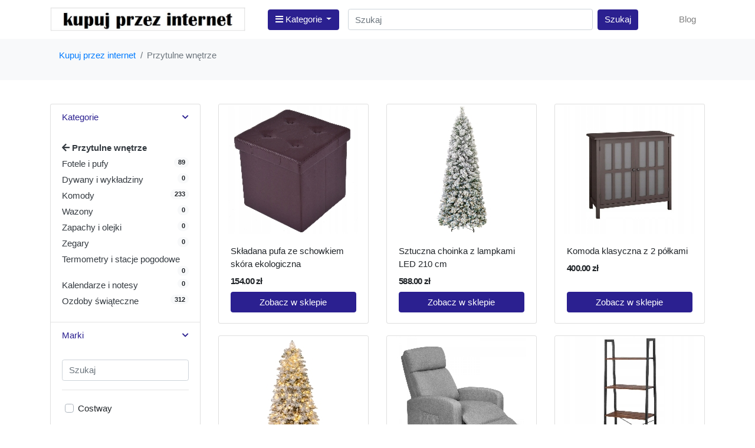

--- FILE ---
content_type: text/html; charset=utf-8
request_url: https://kupujprzezinternet.webesklep.pl/przytulne-wnetrze?c=j1_100
body_size: 10885
content:

<!DOCTYPE html>
<html lang="en">
<head>
    <meta charset="utf-8">
    <meta name="viewport" content="width=device-width, initial-scale=1, shrink-to-fit=no">
    <meta name="description" content="">
    <meta name="author" content="">
    <title>
        Categories - Kupuj przez internet
    </title>
    <script src="https://code.jquery.com/jquery-3.6.0.min.js" integrity="sha256-/xUj+3OJU5yExlq6GSYGSHk7tPXikynS7ogEvDej/m4=" crossorigin="anonymous"></script>
    <script src="https://cdn.jsdelivr.net/npm/bootstrap@4.6.0/dist/js/bootstrap.bundle.min.js" integrity="sha384-Piv4xVNRyMGpqkS2by6br4gNJ7DXjqk09RmUpJ8jgGtD7zP9yug3goQfGII0yAns" crossorigin="anonymous"></script>
    <link rel="stylesheet" href="https://cdn.jsdelivr.net/npm/bootstrap@4.6.0/dist/css/bootstrap.min.css" integrity="sha384-B0vP5xmATw1+K9KRQjQERJvTumQW0nPEzvF6L/Z6nronJ3oUOFUFpCjEUQouq2+l" crossorigin="anonymous">
    <link rel="stylesheet" href="https://cdnjs.cloudflare.com/ajax/libs/font-awesome/5.15.2/css/all.min.css" integrity="sha512-HK5fgLBL+xu6dm/Ii3z4xhlSUyZgTT9tuc/hSrtw6uzJOvgRr2a9jyxxT1ely+B+xFAmJKVSTbpM/CuL7qxO8w==" crossorigin="anonymous" />

    <link href="/css/ui.css" rel="stylesheet" type="text/css" />
    <link href="/css/responsive.css" rel="stylesheet" media="only screen and (max-width: 1200px)" />


    <!-- Google tag (gtag.js) -->
    <script async src="https://www.googletagmanager.com/gtag/js?id=G-KLT8WLE56T"></script>
    <script>
        window.dataLayer = window.dataLayer || [];
        function gtag() { dataLayer.push(arguments); }
        gtag('js', new Date());

        gtag('config', 'G-KLT8WLE56T');
    </script>


</head>
<body>
    <style type="text/css">
        .section-content {
            min-height: 82vh;
        }
    </style>
        <style>

            /* ==================== Navbar ======================= */
            .navbar {
                background-color: ;
            }

            .navbar-light .navbar-nav .nav-link {
                color: ;
            }

            /* ==================== Footer ======================= */
            footer {
                background-color: ;
                color: ;
            }

            /* ==================== Breadcrumb ======================= */
            .section-pagetop {
                background-color: ;
            }

            .breadcrumb-item.active, .title-page {
                color: ;
            }

            /* ==================== Background ======================= */
            body {
                background-color: ;
            }

            /* ==================== Button ======================= */
            .btn-primary, .btn-primary:hover, .btn-primary:active, .btn-primary:visited, .btn-primary:focus, .btn-primary:active:focus {
                background-color: #2B2090 !important;
                border-color: #2B2090 !important;
            }

            .custom-checkbox .custom-control-input:checked ~ .custom-control-label::before, .custom-checkbox:focus {
                background-color: #2B2090 !important;
            }

            .breadcrumb-item-link {
                color: #2B2090 !important;
            }

            .page-item.active .page-link {
                background-color: #2B2090 !important;
                border-color: #2B2090 !important;
            }

            .title-filter {
                color: #2B2090;
            }

            .icon-control {
                color: #2B2090;
            }

            .custom-control-input {
                background-color: #2B2090 !important;
            }

        </style>
    <style>
        /* ==================== Scrollbar ======================= */
        /* width */
        ::-webkit-scrollbar {
            width: 10px;
        }

        /* Track */
        ::-webkit-scrollbar-track {
            background: #f8f9fa;
        }

        /* Handle */
        ::-webkit-scrollbar-thumb {
            background: #888;
        }

            /* Handle on hover */
            ::-webkit-scrollbar-thumb:hover {
                background: #555;
            }
    </style>

    <header class="section-header">
        <nav class="navbar navbar-main navbar-expand-lg navbar-light">
            <div class="container">
                    <a class="navbar-brand" href="/"><img src="https://image.weben1.com/webeshop/7e4eb541-9ffa-4e5a-bc0d-4d7f1006ebb5" class="logo"></a>
                <button class="navbar-toggler" type="button" data-toggle="collapse" data-target="#main_nav4" aria-controls="main_nav4" aria-expanded="false" aria-label="Toggle navigation">
                    <span class="navbar-toggler-icon"></span>
                </button>
                <div class="col-lg col-sm col-md col-6 flex-grow-0">
                    <div class="category-wrap dropdown d-inline-block float-right">
                        <button type="button" class="btn btn-primary dropdown-toggle" data-toggle="dropdown">
                            <i class="fa fa-bars"></i> Kategorie
                        </button>
                        <div class="dropdown-menu">
                                    <a class="dropdown-item" href="/kupuj-przez-internet?c=j1_1">Kupuj przez internet </a>
                                    <a class="dropdown-item" href="/woda-i-zdrowe-soki?c=j1_8">Woda i zdrowe soki </a>
                                    <a class="dropdown-item" href="/kawa-i-herbata?c=j1_51">Kawa i herbata </a>
                                    <a class="dropdown-item" href="/kuchnia-i-sniadania?c=j1_119">Kuchnia i &#x15B;niadania </a>
                                    <a class="dropdown-item" href="/kanapa-i-sypialnia?c=j1_126">Kanapa i sypialnia </a>
                                    <a class="dropdown-item" href="/przytulne-wnetrze?c=j1_100">Przytulne wn&#x119;trze </a>
                                    <a class="dropdown-item" href="/oswietlenie?c=j1_85">O&#x15B;wietlenie </a>
                                    <a class="dropdown-item" href="/ogrzewanie-i-wentylacja?c=j1_15">Ogrzewanie i wentylacja </a>
                                    <a class="dropdown-item" href="/agregaty-pradotworcze?c=j1_6">Agregaty pr&#x105;dotw&#xF3;rcze </a>
                                    <a class="dropdown-item" href="/czyste-powietrze?c=j1_24">Czyste powietrze </a>
                                    <a class="dropdown-item" href="/balkon-taras-i-ogrod?c=j1_7">Balkon, taras i ogr&#xF3;d </a>
                                    <a class="dropdown-item" href="/po-godzinach-wino-i-inne?c=j1_48">Po godzinach: wino i inne </a>
                                    <a class="dropdown-item" href="/dla-kota-i-psa?c=j1_12">Dla kota i psa </a>
                                    <a class="dropdown-item" href="/gry-i-zabawki-dla-dzieci?c=j1_73">Gry i zabawki dla dzieci </a>
                                    <a class="dropdown-item" href="/treningi-w-domu?c=j1_9">Treningi w domu </a>
                                    <a class="dropdown-item" href="/wychodze-z-domu?c=j1_38">Wychodz&#x119; z domu </a>
                                    <a class="dropdown-item" href="/rowery-i-hulajnogi?c=j1_33">Rowery i hulajnogi </a>
                                    <a class="dropdown-item" href="/na-desce-i-rolkach?c=j1_62">Na desce i rolkach </a>
                                    <a class="dropdown-item" href="/czapki-z-daszkiem?c=j1_4">Czapki z daszkiem </a>
                                    <a class="dropdown-item" href="/czapki-na-zime?c=j1_81">Czapki na zim&#x119; </a>
                        </div>
                    </div>  <!-- category-wrap.// -->
                </div> <!-- col.// -->
                <div class="collapse navbar-collapse" id="main_nav4">
                    <form class="form-inline flex-grow-1 mr-auto my-2 my-lg-0">
                        <input class="form-control w-75 mr-sm-2" type="search" placeholder="Szukaj" name="text">
                        <button class="btn btn-primary my-2 my-sm-0" type="submit">Szukaj</button>
                    </form>

                    <ul class="navbar-nav mt-2 mt-lg-0">

                        <li class="nav-item mr-2">
                            <a class="nav-link" href="/blog">Blog</a>
                        </li>
                    </ul>
                </div>
            </div>
        </nav>
    </header><!-- section-header.// -->
    <!-- ========================= SECTION CONTENT ========================= -->
    
<!-- ========================= SECTION PAGETOP ========================= -->
<section class="section-pagetop bg" style="padding:5px 0 5px 0;">
    <div class="container">
        <nav>
            <ol class="breadcrumb text-white" style="background-color:transparent">
                            <li class="breadcrumb-item breadcrumb-item-link"><a href="?c=j1_1&page=0">Kupuj przez internet</a></li>
                            <li class="breadcrumb-item active" aria-current="page">Przytulne wn&#x119;trze</li>
            </ol>
        </nav>
    </div> <!-- container //  -->
</section>
<!-- ========================= SECTION INTRO END// ========================= -->
<!-- ========================= SECTION CONTENT ========================= -->
<section class="section-content padding-y">
    <div class="container">

        <div class="row">
            <aside class="col-md-3">

                <div class="card">
                    <article class="filter-group">
                        <header class="card-header" style="background-color:transparent">
                            <a href="#" data-toggle="collapse" data-target="#collapse_1" aria-expanded="true" class="">
                                <i class="icon-control fa fa-chevron-down"></i>
                                <h6 class="title title-filter">Kategorie</h6>
                            </a>
                        </header>
                        <div class="filter-content collapse show" id="collapse_1">
                            <div class="card-body">
                                <ul class="list-menu">
                                                    <li>
                                                                <a href="?c=j1_1">
                                                                    <i class="fas fa-arrow-left"></i>
                                                                    <b>Przytulne wn&#x119;trze</b>
                                                                </a>
                                                    </li>
                                                    <li>
                                                            <a href="/fotele-i-pufy?c=j1_101">
                                                                Fotele i pufy
                                                                    <span class="badge badge-pill badge-light float-right">89</span>
                                                            </a>
                                                    </li>
                                                    <li>
                                                            <a href="/dywany-i-wykladziny?c=j1_103">
                                                                Dywany i wyk&#x142;adziny
                                                                    <span class="badge badge-pill badge-light float-right">0</span>
                                                            </a>
                                                    </li>
                                                    <li>
                                                            <a href="/komody?c=j1_105">
                                                                Komody
                                                                    <span class="badge badge-pill badge-light float-right">233</span>
                                                            </a>
                                                    </li>
                                                    <li>
                                                            <a href="/wazony?c=j1_107">
                                                                Wazony
                                                                    <span class="badge badge-pill badge-light float-right">0</span>
                                                            </a>
                                                    </li>
                                                    <li>
                                                            <a href="/zapachy-i-olejki?c=j1_111">
                                                                Zapachy i olejki
                                                                    <span class="badge badge-pill badge-light float-right">0</span>
                                                            </a>
                                                    </li>
                                                    <li>
                                                            <a href="/zegary?c=j1_113">
                                                                Zegary
                                                                    <span class="badge badge-pill badge-light float-right">0</span>
                                                            </a>
                                                    </li>
                                                    <li>
                                                            <a href="/termometry-i-stacje-pogodowe?c=j1_115">
                                                                Termometry i stacje pogodowe
                                                                    <span class="badge badge-pill badge-light float-right">0</span>
                                                            </a>
                                                    </li>
                                                    <li>
                                                            <a href="/kalendarze-i-notesy?c=j1_117">
                                                                Kalendarze i notesy
                                                                    <span class="badge badge-pill badge-light float-right">0</span>
                                                            </a>
                                                    </li>
                                                    <li>
                                                            <a href="/ozdoby-swiateczne?c=j1_10">
                                                                Ozdoby &#x15B;wi&#x105;teczne
                                                                    <span class="badge badge-pill badge-light float-right">312</span>
                                                            </a>
                                                    </li>
                                    </ul>
                                </div> <!-- card-body.// -->
                            </div>

                        </article>
                        <!-- ============================ FILTERS .// ================================= -->
                        <form method="post">
                            <!-- ============================ BRANDS .// ================================= -->
                            <article class="filter-group">
                                <header class="card-header" style="background-color:transparent">
                                    <a href="#" data-toggle="collapse" data-target="#collapse_2" aria-expanded="true" class="">
                                        <i class="icon-control fa fa-chevron-down"></i>
                                        <h6 class="title title-filter">Marki </h6>
                                    </a>
                                </header>


                                <div class="filter-content collapse show" id="collapse_2" style="overflow: hidden;">
                                    <div class="card-body" id="brand_lab">
                                        <input type="text" class="fuzzy-search form-control" placeholder="Szukaj" />
                                        <hr />
                                        <ul class="list" style="
                                         max-height: 300px;
                                         overflow-y: scroll;
                                         padding-right: 17px;
                                         box-sizing: content-box;
                                         list-style: none;
                                         margin: 0;
                                         padding: 5px;
">
                                                                <li>
                                                                    <label class="custom-control custom-checkbox">

                                                                        <input type="checkbox" class="custom-control-input" id="costway" name="brand_value" value="costway" onclick="SelectBrand('costway');">
                                                                        <div class="custom-control-label">
                                                                            <p class="brand-name">Costway</p>
                                                                        </div>

                                                                    </label>
                                                                </li>
                                            </ul>
                                        </div> <!-- card-body.// -->
                                    </div>
                                </article> <!-- filter-group .// -->
                                <!-- ============================ BRANDS .// ================================= -->
                                <!-- ============================ PRICE .// ================================= -->
                                <article class="filter-group">
                                    <header class="card-header" style="background-color:transparent">
                                        <a href="#" data-toggle="collapse" data-target="#collapse_3" aria-expanded="true" class="">
                                            <i class="icon-control fa fa-chevron-down"></i>
                                            <h6 class="title title-filter">Przedział cenowy</h6>
                                        </a>
                                    </header>
                                    <div class="filter-content collapse show" id="collapse_3" style="">
                                        <div class="card-body">
                                            <div class="form-row">
                                                <div class="form-group mb-3 col-md-6">
                                                    <label>od:</label>
                                                    <input class="form-control" placeholder="0" type="number" id="PriceMin" name="PriceMin" value="0"><input name="__Invariant" type="hidden" value="PriceMin" />
                                                </div>
                                                <div class="form-group mb-3 text-right col-md-6">
                                                    <label>do:</label>
                                                    <input class="form-control" placeholder="1000" type="number" id="PriceMax" name="PriceMax" value="0"><input name="__Invariant" type="hidden" value="PriceMax" />
                                                </div>
                                            </div> <!-- form-row.// -->
                                            <input type="hidden" id="brand" name="brand" />
                                            <input type="hidden" name="page" value="1" />
                                            <button type="submit" class="btn btn-block btn-primary">Pokaż wyniki</button>
                                        </div><!-- card-body.// -->
                                    </div>
                                </article> <!-- filter-group .// -->
                                <!-- ============================ PRICE END// ================================= -->
                            <input name="__RequestVerificationToken" type="hidden" value="CfDJ8IubdKBAQlBBkAoNj-Bz88fRhuiJ2Q-8UFSeVJqLgGy6TnBmUc3Hc41NBqq8WZCAeV6N6k7lf2Sfz9IZ4d8Cye1N8XKbwchZRPs4_tkAoVArGIzlbnuJbW3bOyQcB114vuAQYWoCZjbaacmG-T3jZ2o" /></form>
                            <!-- ============================ FILTERS END// ================================= -->
                        </div> <!-- card.// -->

                    </aside> <!-- col.// -->


                    <main class="col-md-9">
                        <!-- sect-heading -->
                        <!-- ============================ PRODUCTS // ================================= -->
                        <div class="row">
                                    <div class="col-md-4">
                                        <figure class="card card-product-grid">
                                            <div class="img-wrap">
                                                <a href="https://webep1.com/c/12302/0d0e6b6e3c59495dba2e1463?pid=ffd0be30ea403960a4d7a93cf76007cac7760fd0&amp;r=aHR0cHM6Ly9jb3N0d2F5LnBsL3NrbGFkYW5hLXB1ZmEtemUtc2Nob3draWVtLXNrb3JhLWVrb2xvZ2ljem5hLWJyYXpvd3k" target="_blank"><img src="https://image.weben1.com/img/12302/0/ffd0be30ea403960a4d7a93cf76007cac7760fd0_253x220.jpg"></a>
                                            </div> <!-- img-wrap.// -->
                                            <figcaption class="info-wrap">
                                                <div class="fix-height">
                                                        <a data-remote="/p/12302/ffd0be30ea403960a4d7a93cf76007cac7760fd0" data-toggle="modal" data-target="#productModal" style="cursor:pointer" class="title">Sk&#x142;adana pufa ze schowkiem sk&#xF3;ra ekologiczna</a>

                                                    <div class="price-wrap mt-2">
                                                        <span class="price">154.00 zł</span>
                                                    </div> <!-- price-wrap.// -->
                                                </div>
                                                <a href="https://webep1.com/c/12302/0d0e6b6e3c59495dba2e1463?pid=ffd0be30ea403960a4d7a93cf76007cac7760fd0&amp;r=aHR0cHM6Ly9jb3N0d2F5LnBsL3NrbGFkYW5hLXB1ZmEtemUtc2Nob3draWVtLXNrb3JhLWVrb2xvZ2ljem5hLWJyYXpvd3k" target="_blank" class="btn btn-block btn-primary">Zobacz w sklepie  </a>
                                            </figcaption>
                                        </figure>
                                    </div> <!-- col.// -->
                                    <div class="col-md-4">
                                        <figure class="card card-product-grid">
                                            <div class="img-wrap">
                                                <a href="https://webep1.com/c/12302/0d0e6b6e3c59495dba2e1463?pid=ff3b6af5b8cc33a9f3fca8c3419a36de4fd40f2d&amp;r=aHR0cHM6Ly9jb3N0d2F5LnBsL3N6dHVjem5hLWNob2lua2EtbGFtcGthbWktbGVkLTIxMGNt" target="_blank"><img src="https://image.weben1.com/img/12302/0/ff3b6af5b8cc33a9f3fca8c3419a36de4fd40f2d_253x220.jpg"></a>
                                            </div> <!-- img-wrap.// -->
                                            <figcaption class="info-wrap">
                                                <div class="fix-height">
                                                        <a data-remote="/p/12302/ff3b6af5b8cc33a9f3fca8c3419a36de4fd40f2d" data-toggle="modal" data-target="#productModal" style="cursor:pointer" class="title">Sztuczna choinka z lampkami LED 210 cm</a>

                                                    <div class="price-wrap mt-2">
                                                        <span class="price">588.00 zł</span>
                                                    </div> <!-- price-wrap.// -->
                                                </div>
                                                <a href="https://webep1.com/c/12302/0d0e6b6e3c59495dba2e1463?pid=ff3b6af5b8cc33a9f3fca8c3419a36de4fd40f2d&amp;r=aHR0cHM6Ly9jb3N0d2F5LnBsL3N6dHVjem5hLWNob2lua2EtbGFtcGthbWktbGVkLTIxMGNt" target="_blank" class="btn btn-block btn-primary">Zobacz w sklepie  </a>
                                            </figcaption>
                                        </figure>
                                    </div> <!-- col.// -->
                                    <div class="col-md-4">
                                        <figure class="card card-product-grid">
                                            <div class="img-wrap">
                                                <a href="https://webep1.com/c/12302/0d0e6b6e3c59495dba2e1463?pid=fef2306b3a1e65a76c7bc53985fd5ae1452fd708&amp;r=aHR0cHM6Ly9jb3N0d2F5LnBsL2tvbW9kYS1rbGFzeWN6bmEtei0yLXBvbGthbWk" target="_blank"><img src="https://image.weben1.com/img/12302/0/fef2306b3a1e65a76c7bc53985fd5ae1452fd708_253x220.jpg"></a>
                                            </div> <!-- img-wrap.// -->
                                            <figcaption class="info-wrap">
                                                <div class="fix-height">
                                                        <a data-remote="/p/12302/fef2306b3a1e65a76c7bc53985fd5ae1452fd708" data-toggle="modal" data-target="#productModal" style="cursor:pointer" class="title">Komoda klasyczna z 2 p&#xF3;&#x142;kami</a>

                                                    <div class="price-wrap mt-2">
                                                        <span class="price">400.00 zł</span>
                                                    </div> <!-- price-wrap.// -->
                                                </div>
                                                <a href="https://webep1.com/c/12302/0d0e6b6e3c59495dba2e1463?pid=fef2306b3a1e65a76c7bc53985fd5ae1452fd708&amp;r=aHR0cHM6Ly9jb3N0d2F5LnBsL2tvbW9kYS1rbGFzeWN6bmEtei0yLXBvbGthbWk" target="_blank" class="btn btn-block btn-primary">Zobacz w sklepie  </a>
                                            </figcaption>
                                        </figure>
                                    </div> <!-- col.// -->
                                    <div class="col-md-4">
                                        <figure class="card card-product-grid">
                                            <div class="img-wrap">
                                                <a href="https://webep1.com/c/12302/0d0e6b6e3c59495dba2e1463?pid=fe84341f36d04cff89efa52ab75e85d8851180f1&amp;r=aHR0cHM6Ly9jb3N0d2F5LnBsL3N6dHVjem5hLWNob2lua2Etb3N3aWV0bGVuaWUtbGVkLXNuaWVnLTIxMGNt" target="_blank"><img src="https://image.weben1.com/img/12302/0/fe84341f36d04cff89efa52ab75e85d8851180f1_253x220.jpg"></a>
                                            </div> <!-- img-wrap.// -->
                                            <figcaption class="info-wrap">
                                                <div class="fix-height">
                                                        <a data-remote="/p/12302/fe84341f36d04cff89efa52ab75e85d8851180f1" data-toggle="modal" data-target="#productModal" style="cursor:pointer" class="title">Sztuczna choinka z o&#x15B;wietleniem LED i &#x15B;niegie ...</a>

                                                    <div class="price-wrap mt-2">
                                                        <span class="price">615.00 zł</span>
                                                    </div> <!-- price-wrap.// -->
                                                </div>
                                                <a href="https://webep1.com/c/12302/0d0e6b6e3c59495dba2e1463?pid=fe84341f36d04cff89efa52ab75e85d8851180f1&amp;r=aHR0cHM6Ly9jb3N0d2F5LnBsL3N6dHVjem5hLWNob2lua2Etb3N3aWV0bGVuaWUtbGVkLXNuaWVnLTIxMGNt" target="_blank" class="btn btn-block btn-primary">Zobacz w sklepie  </a>
                                            </figcaption>
                                        </figure>
                                    </div> <!-- col.// -->
                                    <div class="col-md-4">
                                        <figure class="card card-product-grid">
                                            <div class="img-wrap">
                                                <a href="https://webep1.com/c/12302/0d0e6b6e3c59495dba2e1463?pid=fe6098e2bc9b63fe5b357b18695dc9e3cf4dbbff&amp;r=aHR0cHM6Ly9jb3N0d2F5LnBsL2ZvdGVsLXJvemtsYWRhbnktcmVjbGluZXItei1sbmlhbmEtdGFwaWNlcmthLXN6YXJ5" target="_blank"><img src="https://image.weben1.com/img/12302/0/fe6098e2bc9b63fe5b357b18695dc9e3cf4dbbff_253x220.jpg"></a>
                                            </div> <!-- img-wrap.// -->
                                            <figcaption class="info-wrap">
                                                <div class="fix-height">
                                                        <a data-remote="/p/12302/fe6098e2bc9b63fe5b357b18695dc9e3cf4dbbff" data-toggle="modal" data-target="#productModal" style="cursor:pointer" class="title">Fotel rozk&#x142;adany recliner z lnian&#x105; tapicerk&#x105;</a>

                                                    <div class="price-wrap mt-2">
                                                        <span class="price">975.00 zł</span>
                                                    </div> <!-- price-wrap.// -->
                                                </div>
                                                <a href="https://webep1.com/c/12302/0d0e6b6e3c59495dba2e1463?pid=fe6098e2bc9b63fe5b357b18695dc9e3cf4dbbff&amp;r=aHR0cHM6Ly9jb3N0d2F5LnBsL2ZvdGVsLXJvemtsYWRhbnktcmVjbGluZXItei1sbmlhbmEtdGFwaWNlcmthLXN6YXJ5" target="_blank" class="btn btn-block btn-primary">Zobacz w sklepie  </a>
                                            </figcaption>
                                        </figure>
                                    </div> <!-- col.// -->
                                    <div class="col-md-4">
                                        <figure class="card card-product-grid">
                                            <div class="img-wrap">
                                                <a href="https://webep1.com/c/12302/0d0e6b6e3c59495dba2e1463?pid=fd9012404a5e455aadb2a4e42e79cbd5dca1a583&amp;r=aHR0cHM6Ly9jb3N0d2F5LnBsL3JlZ2FsLXN0b2phY3ktdy1zdHlsdS1pbmR1c3RyaWFsbnltLWJyYXpvd3k" target="_blank"><img src="https://image.weben1.com/img/12302/0/fd9012404a5e455aadb2a4e42e79cbd5dca1a583_253x220.jpg"></a>
                                            </div> <!-- img-wrap.// -->
                                            <figcaption class="info-wrap">
                                                <div class="fix-height">
                                                        <a data-remote="/p/12302/fd9012404a5e455aadb2a4e42e79cbd5dca1a583" data-toggle="modal" data-target="#productModal" style="cursor:pointer" class="title">Rega&#x142; stoj&#x105;cy w stylu industrialnym</a>

                                                    <div class="price-wrap mt-2">
                                                        <span class="price">277.00 zł</span>
                                                    </div> <!-- price-wrap.// -->
                                                </div>
                                                <a href="https://webep1.com/c/12302/0d0e6b6e3c59495dba2e1463?pid=fd9012404a5e455aadb2a4e42e79cbd5dca1a583&amp;r=aHR0cHM6Ly9jb3N0d2F5LnBsL3JlZ2FsLXN0b2phY3ktdy1zdHlsdS1pbmR1c3RyaWFsbnltLWJyYXpvd3k" target="_blank" class="btn btn-block btn-primary">Zobacz w sklepie  </a>
                                            </figcaption>
                                        </figure>
                                    </div> <!-- col.// -->
                                    <div class="col-md-4">
                                        <figure class="card card-product-grid">
                                            <div class="img-wrap">
                                                <a href="https://webep1.com/c/12302/0d0e6b6e3c59495dba2e1463?pid=fd75ee80d1cf547e44bc98cbadd5300218b6f77e&amp;r=aHR0cHM6Ly9jb3N0d2F5LnBsL2ZvdGVsLXJvemtsYWRhbnktcmVjbGluZXItei1sbmlhbmEtdGFwaWNlcmthLWN6YXJueQ" target="_blank"><img src="https://image.weben1.com/img/12302/0/fd75ee80d1cf547e44bc98cbadd5300218b6f77e_253x220.jpg"></a>
                                            </div> <!-- img-wrap.// -->
                                            <figcaption class="info-wrap">
                                                <div class="fix-height">
                                                        <a data-remote="/p/12302/fd75ee80d1cf547e44bc98cbadd5300218b6f77e" data-toggle="modal" data-target="#productModal" style="cursor:pointer" class="title">Fotel rozk&#x142;adany recliner ze sk&#xF3;rzan&#x105; tapicer ...</a>

                                                    <div class="price-wrap mt-2">
                                                        <span class="price">1288.00 zł</span>
                                                    </div> <!-- price-wrap.// -->
                                                </div>
                                                <a href="https://webep1.com/c/12302/0d0e6b6e3c59495dba2e1463?pid=fd75ee80d1cf547e44bc98cbadd5300218b6f77e&amp;r=aHR0cHM6Ly9jb3N0d2F5LnBsL2ZvdGVsLXJvemtsYWRhbnktcmVjbGluZXItei1sbmlhbmEtdGFwaWNlcmthLWN6YXJueQ" target="_blank" class="btn btn-block btn-primary">Zobacz w sklepie  </a>
                                            </figcaption>
                                        </figure>
                                    </div> <!-- col.// -->
                                    <div class="col-md-4">
                                        <figure class="card card-product-grid">
                                            <div class="img-wrap">
                                                <a href="https://webep1.com/c/12302/0d0e6b6e3c59495dba2e1463?pid=fcf5f25c89f78acd0acd999bf0b1e092102038a4&amp;r=aHR0cHM6Ly9jb3N0d2F5LnBsL25hZG11Y2hpd2FuYS1kZWtvcmFjamEtbGVkLWNob2lua2EtbWlrb2xhag" target="_blank"><img src="https://image.weben1.com/img/12302/0/fcf5f25c89f78acd0acd999bf0b1e092102038a4_253x220.jpg"></a>
                                            </div> <!-- img-wrap.// -->
                                            <figcaption class="info-wrap">
                                                <div class="fix-height">
                                                        <a data-remote="/p/12302/fcf5f25c89f78acd0acd999bf0b1e092102038a4" data-toggle="modal" data-target="#productModal" style="cursor:pointer" class="title">Nadmuchiwana dekoracja choinka z Miko&#x142;ajem LE ...</a>

                                                    <div class="price-wrap mt-2">
                                                        <span class="price">438.00 zł</span>
                                                    </div> <!-- price-wrap.// -->
                                                </div>
                                                <a href="https://webep1.com/c/12302/0d0e6b6e3c59495dba2e1463?pid=fcf5f25c89f78acd0acd999bf0b1e092102038a4&amp;r=aHR0cHM6Ly9jb3N0d2F5LnBsL25hZG11Y2hpd2FuYS1kZWtvcmFjamEtbGVkLWNob2lua2EtbWlrb2xhag" target="_blank" class="btn btn-block btn-primary">Zobacz w sklepie  </a>
                                            </figcaption>
                                        </figure>
                                    </div> <!-- col.// -->
                                    <div class="col-md-4">
                                        <figure class="card card-product-grid">
                                            <div class="img-wrap">
                                                    <span class="badge badge-danger"> 18.68 % </span>
                                                <a href="https://webep1.com/c/12302/0d0e6b6e3c59495dba2e1463?pid=fcf4d478724e5ab1caea80c9bd7c1b98ab611dd2&amp;r=aHR0cHM6Ly9jb3N0d2F5LnBsL3JlZ3Vsb3dhbmUta3J6ZXNsby1wb2Rsb2dvd2UtNDctNDQtNTMtY20" target="_blank"><img src="https://image.weben1.com/img/12302/0/fcf4d478724e5ab1caea80c9bd7c1b98ab611dd2_253x220.jpg"></a>
                                            </div> <!-- img-wrap.// -->
                                            <figcaption class="info-wrap">
                                                <div class="fix-height">
                                                        <a data-remote="/p/12302/fcf4d478724e5ab1caea80c9bd7c1b98ab611dd2" data-toggle="modal" data-target="#productModal" style="cursor:pointer" class="title">Regulowane krzes&#x142;o pod&#x142;ogowe 47 x 44 x 53 cm</a>

                                                    <div class="price-wrap mt-2">
                                                        <span class="price">148.00 zł</span>
                                                            <del class="price-old">175.65 zł</del>
                                                    </div> <!-- price-wrap.// -->
                                                </div>
                                                <a href="https://webep1.com/c/12302/0d0e6b6e3c59495dba2e1463?pid=fcf4d478724e5ab1caea80c9bd7c1b98ab611dd2&amp;r=aHR0cHM6Ly9jb3N0d2F5LnBsL3JlZ3Vsb3dhbmUta3J6ZXNsby1wb2Rsb2dvd2UtNDctNDQtNTMtY20" target="_blank" class="btn btn-block btn-primary">Zobacz w sklepie  </a>
                                            </figcaption>
                                        </figure>
                                    </div> <!-- col.// -->
                                    <div class="col-md-4">
                                        <figure class="card card-product-grid">
                                            <div class="img-wrap">
                                                <a href="https://webep1.com/c/12302/0d0e6b6e3c59495dba2e1463?pid=fc16ca6fde883032ac3341b980bd121cf4aa480e&amp;r=aHR0cHM6Ly9jb3N0d2F5LnBsL25vd29jemVzbnktcmVnYWwtcG9rb2pvd3ktei1zemFma2EtaS1wb2xrYW1pLXJ1c3R5a2FsbnktYnJheg" target="_blank"><img src="https://image.weben1.com/img/12302/0/fc16ca6fde883032ac3341b980bd121cf4aa480e_253x220.jpg"></a>
                                            </div> <!-- img-wrap.// -->
                                            <figcaption class="info-wrap">
                                                <div class="fix-height">
                                                        <a data-remote="/p/12302/fc16ca6fde883032ac3341b980bd121cf4aa480e" data-toggle="modal" data-target="#productModal" style="cursor:pointer" class="title">Nowoczesny rega&#x142; pokojowy z szafk&#x105; i p&#xF3;&#x142;kami</a>

                                                    <div class="price-wrap mt-2">
                                                        <span class="price">316.00 zł</span>
                                                    </div> <!-- price-wrap.// -->
                                                </div>
                                                <a href="https://webep1.com/c/12302/0d0e6b6e3c59495dba2e1463?pid=fc16ca6fde883032ac3341b980bd121cf4aa480e&amp;r=aHR0cHM6Ly9jb3N0d2F5LnBsL25vd29jemVzbnktcmVnYWwtcG9rb2pvd3ktei1zemFma2EtaS1wb2xrYW1pLXJ1c3R5a2FsbnktYnJheg" target="_blank" class="btn btn-block btn-primary">Zobacz w sklepie  </a>
                                            </figcaption>
                                        </figure>
                                    </div> <!-- col.// -->
                                    <div class="col-md-4">
                                        <figure class="card card-product-grid">
                                            <div class="img-wrap">
                                                <a href="https://webep1.com/c/12302/0d0e6b6e3c59495dba2e1463?pid=fb35d1b4fbd21f4a65c3e6850ce905dbb3d3d7b3&amp;r=aHR0cHM6Ly9jb3N0d2F5LnBsL3JvemtsYWRhbnktZm90ZWwtbGV6YW5rYS0zLXctMS1qYXNub3N6YXJ5" target="_blank"><img src="https://image.weben1.com/img/12302/0/fb35d1b4fbd21f4a65c3e6850ce905dbb3d3d7b3_253x220.jpg"></a>
                                            </div> <!-- img-wrap.// -->
                                            <figcaption class="info-wrap">
                                                <div class="fix-height">
                                                        <a data-remote="/p/12302/fb35d1b4fbd21f4a65c3e6850ce905dbb3d3d7b3" data-toggle="modal" data-target="#productModal" style="cursor:pointer" class="title">Rozk&#x142;adany fotel le&#x17C;anka 3w1</a>

                                                    <div class="price-wrap mt-2">
                                                        <span class="price">783.00 zł</span>
                                                    </div> <!-- price-wrap.// -->
                                                </div>
                                                <a href="https://webep1.com/c/12302/0d0e6b6e3c59495dba2e1463?pid=fb35d1b4fbd21f4a65c3e6850ce905dbb3d3d7b3&amp;r=aHR0cHM6Ly9jb3N0d2F5LnBsL3JvemtsYWRhbnktZm90ZWwtbGV6YW5rYS0zLXctMS1qYXNub3N6YXJ5" target="_blank" class="btn btn-block btn-primary">Zobacz w sklepie  </a>
                                            </figcaption>
                                        </figure>
                                    </div> <!-- col.// -->
                                    <div class="col-md-4">
                                        <figure class="card card-product-grid">
                                            <div class="img-wrap">
                                                <a href="https://webep1.com/c/12302/0d0e6b6e3c59495dba2e1463?pid=fb134765f61c78128c2708c7265a888c0bcdc30c&amp;r=aHR0cHM6Ly9jb3N0d2F5LnBsL2Rla29yYWNqYS1oYWxsb3dlZW4tZHluaWEta290LWxlZA" target="_blank"><img src="https://image.weben1.com/img/12302/0/fb134765f61c78128c2708c7265a888c0bcdc30c_253x220.jpg"></a>
                                            </div> <!-- img-wrap.// -->
                                            <figcaption class="info-wrap">
                                                <div class="fix-height">
                                                        <a data-remote="/p/12302/fb134765f61c78128c2708c7265a888c0bcdc30c" data-toggle="modal" data-target="#productModal" style="cursor:pointer" class="title">Dekoracja dmuchana Halloween LED dynia z kote ...</a>

                                                    <div class="price-wrap mt-2">
                                                        <span class="price">169.00 zł</span>
                                                    </div> <!-- price-wrap.// -->
                                                </div>
                                                <a href="https://webep1.com/c/12302/0d0e6b6e3c59495dba2e1463?pid=fb134765f61c78128c2708c7265a888c0bcdc30c&amp;r=aHR0cHM6Ly9jb3N0d2F5LnBsL2Rla29yYWNqYS1oYWxsb3dlZW4tZHluaWEta290LWxlZA" target="_blank" class="btn btn-block btn-primary">Zobacz w sklepie  </a>
                                            </figcaption>
                                        </figure>
                                    </div> <!-- col.// -->
                                    <div class="col-md-4">
                                        <figure class="card card-product-grid">
                                            <div class="img-wrap">
                                                <a href="https://webep1.com/c/12302/0d0e6b6e3c59495dba2e1463?pid=faffdddd59e51cb1fb5407dfba347e00f8823736&amp;r=aHR0cHM6Ly9jb3N0d2F5LnBsLzcwMTU2MTIxLWN6YXJuYS1zemFma2Eta29tb2RhLXctc3R5bHUta2xhc3ljem55bQ" target="_blank"><img src="https://image.weben1.com/img/12302/0/faffdddd59e51cb1fb5407dfba347e00f8823736_253x220.jpg"></a>
                                            </div> <!-- img-wrap.// -->
                                            <figcaption class="info-wrap">
                                                <div class="fix-height">
                                                        <a data-remote="/p/12302/faffdddd59e51cb1fb5407dfba347e00f8823736" data-toggle="modal" data-target="#productModal" style="cursor:pointer" class="title">Czarna szafka komoda w stylu klasycznym</a>

                                                    <div class="price-wrap mt-2">
                                                        <span class="price">379.00 zł</span>
                                                    </div> <!-- price-wrap.// -->
                                                </div>
                                                <a href="https://webep1.com/c/12302/0d0e6b6e3c59495dba2e1463?pid=faffdddd59e51cb1fb5407dfba347e00f8823736&amp;r=aHR0cHM6Ly9jb3N0d2F5LnBsLzcwMTU2MTIxLWN6YXJuYS1zemFma2Eta29tb2RhLXctc3R5bHUta2xhc3ljem55bQ" target="_blank" class="btn btn-block btn-primary">Zobacz w sklepie  </a>
                                            </figcaption>
                                        </figure>
                                    </div> <!-- col.// -->
                                    <div class="col-md-4">
                                        <figure class="card card-product-grid">
                                            <div class="img-wrap">
                                                    <span class="badge badge-danger"> 42.42 % </span>
                                                <a href="https://webep1.com/c/12302/0d0e6b6e3c59495dba2e1463?pid=faf076054e71fb1c1cf30f3b5d034b62e7b81b8a&amp;r=aHR0cHM6Ly9jb3N0d2F5LnBsLzUtcG96aW9tb3d5LWluZHVzdHJpYWxueS1yZWdhbC04MC14LTI5LXgtMTU0Y20" target="_blank"><img src="https://image.weben1.com/img/12302/0/faf076054e71fb1c1cf30f3b5d034b62e7b81b8a_253x220.jpg"></a>
                                            </div> <!-- img-wrap.// -->
                                            <figcaption class="info-wrap">
                                                <div class="fix-height">
                                                        <a data-remote="/p/12302/faf076054e71fb1c1cf30f3b5d034b62e7b81b8a" data-toggle="modal" data-target="#productModal" style="cursor:pointer" class="title">5-poziomowy industrialny rega&#x142; 80 x 29 x 154c ...</a>

                                                    <div class="price-wrap mt-2">
                                                        <span class="price">209.00 zł</span>
                                                            <del class="price-old">297.67 zł</del>
                                                    </div> <!-- price-wrap.// -->
                                                </div>
                                                <a href="https://webep1.com/c/12302/0d0e6b6e3c59495dba2e1463?pid=faf076054e71fb1c1cf30f3b5d034b62e7b81b8a&amp;r=aHR0cHM6Ly9jb3N0d2F5LnBsLzUtcG96aW9tb3d5LWluZHVzdHJpYWxueS1yZWdhbC04MC14LTI5LXgtMTU0Y20" target="_blank" class="btn btn-block btn-primary">Zobacz w sklepie  </a>
                                            </figcaption>
                                        </figure>
                                    </div> <!-- col.// -->
                                    <div class="col-md-4">
                                        <figure class="card card-product-grid">
                                            <div class="img-wrap">
                                                <a href="https://webep1.com/c/12302/0d0e6b6e3c59495dba2e1463?pid=faaa854d24025becb96b470d3ad38aa2bd97b320&amp;r=aHR0cHM6Ly9jb3N0d2F5LnBsL3N6YWZrYS16LW90d2FydHltaS1wb2xrYW1pLTgwLTMwLTkzLWNtLWJpYWxh" target="_blank"><img src="https://image.weben1.com/img/12302/0/faaa854d24025becb96b470d3ad38aa2bd97b320_253x220.jpg"></a>
                                            </div> <!-- img-wrap.// -->
                                            <figcaption class="info-wrap">
                                                <div class="fix-height">
                                                        <a data-remote="/p/12302/faaa854d24025becb96b470d3ad38aa2bd97b320" data-toggle="modal" data-target="#productModal" style="cursor:pointer" class="title">Szafka z otwartymi p&#xF3;&#x142;kami 80 x 30 x 93 cm</a>

                                                    <div class="price-wrap mt-2">
                                                        <span class="price">366.00 zł</span>
                                                    </div> <!-- price-wrap.// -->
                                                </div>
                                                <a href="https://webep1.com/c/12302/0d0e6b6e3c59495dba2e1463?pid=faaa854d24025becb96b470d3ad38aa2bd97b320&amp;r=aHR0cHM6Ly9jb3N0d2F5LnBsL3N6YWZrYS16LW90d2FydHltaS1wb2xrYW1pLTgwLTMwLTkzLWNtLWJpYWxh" target="_blank" class="btn btn-block btn-primary">Zobacz w sklepie  </a>
                                            </figcaption>
                                        </figure>
                                    </div> <!-- col.// -->
                                    <div class="col-md-4">
                                        <figure class="card card-product-grid">
                                            <div class="img-wrap">
                                                <a href="https://webep1.com/c/12302/0d0e6b6e3c59495dba2e1463?pid=fa9fabdc494d858d88cb5493316b295e8e873fb6&amp;r=aHR0cHM6Ly9jb3N0d2F5LnBsL3JlZ2FsLXBpZXRyb3d5LXotcmVndWxvd2FuYS1wb2xrYQ" target="_blank"><img src="https://image.weben1.com/img/12302/0/fa9fabdc494d858d88cb5493316b295e8e873fb6_253x220.jpg"></a>
                                            </div> <!-- img-wrap.// -->
                                            <figcaption class="info-wrap">
                                                <div class="fix-height">
                                                        <a data-remote="/p/12302/fa9fabdc494d858d88cb5493316b295e8e873fb6" data-toggle="modal" data-target="#productModal" style="cursor:pointer" class="title">Rega&#x142; pi&#x119;trowy z regulowan&#x105; p&#xF3;&#x142;k&#x105;</a>

                                                    <div class="price-wrap mt-2">
                                                        <span class="price">192.00 zł</span>
                                                    </div> <!-- price-wrap.// -->
                                                </div>
                                                <a href="https://webep1.com/c/12302/0d0e6b6e3c59495dba2e1463?pid=fa9fabdc494d858d88cb5493316b295e8e873fb6&amp;r=aHR0cHM6Ly9jb3N0d2F5LnBsL3JlZ2FsLXBpZXRyb3d5LXotcmVndWxvd2FuYS1wb2xrYQ" target="_blank" class="btn btn-block btn-primary">Zobacz w sklepie  </a>
                                            </figcaption>
                                        </figure>
                                    </div> <!-- col.// -->
                                    <div class="col-md-4">
                                        <figure class="card card-product-grid">
                                            <div class="img-wrap">
                                                <a href="https://webep1.com/c/12302/0d0e6b6e3c59495dba2e1463?pid=fa512e034a4dbf477ec67e989960b910779f815e&amp;r=aHR0cHM6Ly9jb3N0d2F5LnBsL2tvbW9kYS16LTYtc3p1ZmxhZGFtaS16LXRrYW5pbnktODAteC0zMC14LTcxLWNt" target="_blank"><img src="https://image.weben1.com/img/12302/0/fa512e034a4dbf477ec67e989960b910779f815e_253x220.jpg"></a>
                                            </div> <!-- img-wrap.// -->
                                            <figcaption class="info-wrap">
                                                <div class="fix-height">
                                                        <a data-remote="/p/12302/fa512e034a4dbf477ec67e989960b910779f815e" data-toggle="modal" data-target="#productModal" style="cursor:pointer" class="title">Komoda z 6 szufladami z tkaniny 80 x 30 x 71  ...</a>

                                                    <div class="price-wrap mt-2">
                                                        <span class="price">255.00 zł</span>
                                                    </div> <!-- price-wrap.// -->
                                                </div>
                                                <a href="https://webep1.com/c/12302/0d0e6b6e3c59495dba2e1463?pid=fa512e034a4dbf477ec67e989960b910779f815e&amp;r=aHR0cHM6Ly9jb3N0d2F5LnBsL2tvbW9kYS16LTYtc3p1ZmxhZGFtaS16LXRrYW5pbnktODAteC0zMC14LTcxLWNt" target="_blank" class="btn btn-block btn-primary">Zobacz w sklepie  </a>
                                            </figcaption>
                                        </figure>
                                    </div> <!-- col.// -->
                                    <div class="col-md-4">
                                        <figure class="card card-product-grid">
                                            <div class="img-wrap">
                                                <a href="https://webep1.com/c/12302/0d0e6b6e3c59495dba2e1463?pid=fa43a0d9cd629588f4524c3f40db590c76f1d3ad&amp;r=aHR0cHM6Ly9jb3N0d2F5LnBsL3ppZWxvbmEtY2hvaW5rYS16LWJpYWx5bWktd2llcnpjaG9sa2FtaS1nYWxlemktaS1tZXRhbG93YS1wb2RzdGF3YS0xODAtY20" target="_blank"><img src="https://image.weben1.com/img/12302/0/fa43a0d9cd629588f4524c3f40db590c76f1d3ad_253x220.jpg"></a>
                                            </div> <!-- img-wrap.// -->
                                            <figcaption class="info-wrap">
                                                <div class="fix-height">
                                                        <a data-remote="/p/12302/fa43a0d9cd629588f4524c3f40db590c76f1d3ad" data-toggle="modal" data-target="#productModal" style="cursor:pointer" class="title">Zielona choinka z bia&#x142;ymi wierzcho&#x142;kami ga&#x142;&#x119;z ...</a>

                                                    <div class="price-wrap mt-2">
                                                        <span class="price">238.00 zł</span>
                                                    </div> <!-- price-wrap.// -->
                                                </div>
                                                <a href="https://webep1.com/c/12302/0d0e6b6e3c59495dba2e1463?pid=fa43a0d9cd629588f4524c3f40db590c76f1d3ad&amp;r=aHR0cHM6Ly9jb3N0d2F5LnBsL3ppZWxvbmEtY2hvaW5rYS16LWJpYWx5bWktd2llcnpjaG9sa2FtaS1nYWxlemktaS1tZXRhbG93YS1wb2RzdGF3YS0xODAtY20" target="_blank" class="btn btn-block btn-primary">Zobacz w sklepie  </a>
                                            </figcaption>
                                        </figure>
                                    </div> <!-- col.// -->
                                    <div class="col-md-4">
                                        <figure class="card card-product-grid">
                                            <div class="img-wrap">
                                                <a href="https://webep1.com/c/12302/0d0e6b6e3c59495dba2e1463?pid=f96ce6ec3453dee0d7ff81210092a29de1c6d36b&amp;r=aHR0cHM6Ly9jb3N0d2F5LnBsL3JlZ2FsLXBva29qb3d5LWJhbWJ1c293eS16LTUtcG9sa2FtaQ" target="_blank"><img src="https://image.weben1.com/img/12302/0/f96ce6ec3453dee0d7ff81210092a29de1c6d36b_253x220.jpg"></a>
                                            </div> <!-- img-wrap.// -->
                                            <figcaption class="info-wrap">
                                                <div class="fix-height">
                                                        <a data-remote="/p/12302/f96ce6ec3453dee0d7ff81210092a29de1c6d36b" data-toggle="modal" data-target="#productModal" style="cursor:pointer" class="title">Rega&#x142; pokojowy bambusowy z 5 p&#xF3;&#x142;kami</a>

                                                    <div class="price-wrap mt-2">
                                                        <span class="price">265.00 zł</span>
                                                    </div> <!-- price-wrap.// -->
                                                </div>
                                                <a href="https://webep1.com/c/12302/0d0e6b6e3c59495dba2e1463?pid=f96ce6ec3453dee0d7ff81210092a29de1c6d36b&amp;r=aHR0cHM6Ly9jb3N0d2F5LnBsL3JlZ2FsLXBva29qb3d5LWJhbWJ1c293eS16LTUtcG9sa2FtaQ" target="_blank" class="btn btn-block btn-primary">Zobacz w sklepie  </a>
                                            </figcaption>
                                        </figure>
                                    </div> <!-- col.// -->
                                    <div class="col-md-4">
                                        <figure class="card card-product-grid">
                                            <div class="img-wrap">
                                                <a href="https://webep1.com/c/12302/0d0e6b6e3c59495dba2e1463?pid=f92644f429a4a7aac664cc0c3a7b51dc91f3077e&amp;r=aHR0cHM6Ly9jb3N0d2F5LnBsL2tvbW9kYS1rcmVkZW5zLXctc3R5bHUtYm9obw" target="_blank"><img src="https://image.weben1.com/img/12302/0/f92644f429a4a7aac664cc0c3a7b51dc91f3077e_253x220.jpg"></a>
                                            </div> <!-- img-wrap.// -->
                                            <figcaption class="info-wrap">
                                                <div class="fix-height">
                                                        <a data-remote="/p/12302/f92644f429a4a7aac664cc0c3a7b51dc91f3077e" data-toggle="modal" data-target="#productModal" style="cursor:pointer" class="title">Komoda kredens w stylu boho</a>

                                                    <div class="price-wrap mt-2">
                                                        <span class="price">387.00 zł</span>
                                                    </div> <!-- price-wrap.// -->
                                                </div>
                                                <a href="https://webep1.com/c/12302/0d0e6b6e3c59495dba2e1463?pid=f92644f429a4a7aac664cc0c3a7b51dc91f3077e&amp;r=aHR0cHM6Ly9jb3N0d2F5LnBsL2tvbW9kYS1rcmVkZW5zLXctc3R5bHUtYm9obw" target="_blank" class="btn btn-block btn-primary">Zobacz w sklepie  </a>
                                            </figcaption>
                                        </figure>
                                    </div> <!-- col.// -->
                                    <div class="col-md-4">
                                        <figure class="card card-product-grid">
                                            <div class="img-wrap">
                                                <a href="https://webep1.com/c/12302/0d0e6b6e3c59495dba2e1463?pid=f8e26b820ca4b051daaaf44cf694cda3e35d1c65&amp;r=aHR0cHM6Ly9jb3N0d2F5LnBsL3N6dHVjem5hLWNob2lua2Etc3dpYXRlY3puYS1sZWQtMTgwLWNt" target="_blank"><img src="https://image.weben1.com/img/12302/0/f8e26b820ca4b051daaaf44cf694cda3e35d1c65_253x220.jpg"></a>
                                            </div> <!-- img-wrap.// -->
                                            <figcaption class="info-wrap">
                                                <div class="fix-height">
                                                        <a data-remote="/p/12302/f8e26b820ca4b051daaaf44cf694cda3e35d1c65" data-toggle="modal" data-target="#productModal" style="cursor:pointer" class="title">Sztuczna choinka &#x15B;wi&#x105;teczna LED 180 cm</a>

                                                    <div class="price-wrap mt-2">
                                                        <span class="price">348.00 zł</span>
                                                    </div> <!-- price-wrap.// -->
                                                </div>
                                                <a href="https://webep1.com/c/12302/0d0e6b6e3c59495dba2e1463?pid=f8e26b820ca4b051daaaf44cf694cda3e35d1c65&amp;r=aHR0cHM6Ly9jb3N0d2F5LnBsL3N6dHVjem5hLWNob2lua2Etc3dpYXRlY3puYS1sZWQtMTgwLWNt" target="_blank" class="btn btn-block btn-primary">Zobacz w sklepie  </a>
                                            </figcaption>
                                        </figure>
                                    </div> <!-- col.// -->
                                    <div class="col-md-4">
                                        <figure class="card card-product-grid">
                                            <div class="img-wrap">
                                                <a href="https://webep1.com/c/12302/0d0e6b6e3c59495dba2e1463?pid=f8d8151454004afdca39b1ea4bdbb242e777cb6e&amp;r=aHR0cHM6Ly9jb3N0d2F5LnBsL2ZvdGVsLXBvZGxvZ293eS1vYnJvdG93eS1yZWd1bG93YW55LWdyYWZpdG93eQ" target="_blank"><img src="https://image.weben1.com/img/12302/0/f8d8151454004afdca39b1ea4bdbb242e777cb6e_253x220.jpg"></a>
                                            </div> <!-- img-wrap.// -->
                                            <figcaption class="info-wrap">
                                                <div class="fix-height">
                                                        <a data-remote="/p/12302/f8d8151454004afdca39b1ea4bdbb242e777cb6e" data-toggle="modal" data-target="#productModal" style="cursor:pointer" class="title">Fotel pod&#x142;ogowy obrotowy regulowany</a>

                                                    <div class="price-wrap mt-2">
                                                        <span class="price">469.00 zł</span>
                                                    </div> <!-- price-wrap.// -->
                                                </div>
                                                <a href="https://webep1.com/c/12302/0d0e6b6e3c59495dba2e1463?pid=f8d8151454004afdca39b1ea4bdbb242e777cb6e&amp;r=aHR0cHM6Ly9jb3N0d2F5LnBsL2ZvdGVsLXBvZGxvZ293eS1vYnJvdG93eS1yZWd1bG93YW55LWdyYWZpdG93eQ" target="_blank" class="btn btn-block btn-primary">Zobacz w sklepie  </a>
                                            </figcaption>
                                        </figure>
                                    </div> <!-- col.// -->
                                    <div class="col-md-4">
                                        <figure class="card card-product-grid">
                                            <div class="img-wrap">
                                                <a href="https://webep1.com/c/12302/0d0e6b6e3c59495dba2e1463?pid=f7c8155129833e1714843d91f9c888f8b3ae4231&amp;r=aHR0cHM6Ly9jb3N0d2F5LnBsL3JlZ2FsLWRvLXNhbG9udS16LTQtcG9sa2FtaQ" target="_blank"><img src="https://image.weben1.com/img/12302/0/f7c8155129833e1714843d91f9c888f8b3ae4231_253x220.jpg"></a>
                                            </div> <!-- img-wrap.// -->
                                            <figcaption class="info-wrap">
                                                <div class="fix-height">
                                                        <a data-remote="/p/12302/f7c8155129833e1714843d91f9c888f8b3ae4231" data-toggle="modal" data-target="#productModal" style="cursor:pointer" class="title">Rega&#x142; do salonu z 4 p&#xF3;&#x142;kami</a>

                                                    <div class="price-wrap mt-2">
                                                        <span class="price">231.00 zł</span>
                                                    </div> <!-- price-wrap.// -->
                                                </div>
                                                <a href="https://webep1.com/c/12302/0d0e6b6e3c59495dba2e1463?pid=f7c8155129833e1714843d91f9c888f8b3ae4231&amp;r=aHR0cHM6Ly9jb3N0d2F5LnBsL3JlZ2FsLWRvLXNhbG9udS16LTQtcG9sa2FtaQ" target="_blank" class="btn btn-block btn-primary">Zobacz w sklepie  </a>
                                            </figcaption>
                                        </figure>
                                    </div> <!-- col.// -->
                                    <div class="col-md-4">
                                        <figure class="card card-product-grid">
                                            <div class="img-wrap">
                                                <a href="https://webep1.com/c/12302/0d0e6b6e3c59495dba2e1463?pid=f7925ee90a71aa2e1e32288026bf69253ebf5213&amp;r=aHR0cHM6Ly9jb3N0d2F5LnBsL2luZHVzdHJpYWxueS1yZWdhbC16LTMtb3R3YXJ0eW1pLXBvbGthbWktY3phcm55" target="_blank"><img src="https://image.weben1.com/img/12302/0/f7925ee90a71aa2e1e32288026bf69253ebf5213_253x220.jpg"></a>
                                            </div> <!-- img-wrap.// -->
                                            <figcaption class="info-wrap">
                                                <div class="fix-height">
                                                        <a data-remote="/p/12302/f7925ee90a71aa2e1e32288026bf69253ebf5213" data-toggle="modal" data-target="#productModal" style="cursor:pointer" class="title">Industrialny rega&#x142; z 3 otwartymi p&#xF3;&#x142;kami</a>

                                                    <div class="price-wrap mt-2">
                                                        <span class="price">339.00 zł</span>
                                                    </div> <!-- price-wrap.// -->
                                                </div>
                                                <a href="https://webep1.com/c/12302/0d0e6b6e3c59495dba2e1463?pid=f7925ee90a71aa2e1e32288026bf69253ebf5213&amp;r=aHR0cHM6Ly9jb3N0d2F5LnBsL2luZHVzdHJpYWxueS1yZWdhbC16LTMtb3R3YXJ0eW1pLXBvbGthbWktY3phcm55" target="_blank" class="btn btn-block btn-primary">Zobacz w sklepie  </a>
                                            </figcaption>
                                        </figure>
                                    </div> <!-- col.// -->
                                    <div class="col-md-4">
                                        <figure class="card card-product-grid">
                                            <div class="img-wrap">
                                                <a href="https://webep1.com/c/12302/0d0e6b6e3c59495dba2e1463?pid=f75bf4d4ca1803a01e6bf4e9872d9ebd504ef78b&amp;r=aHR0cHM6Ly9jb3N0d2F5LnBsL2luZHVzdHJpYWxueS1yZWdhbC16LTYtb3R3YXJ0eW1pLXBvbGthbWktb2RjaWVuaWUtc3phcm9zY2k" target="_blank"><img src="https://image.weben1.com/img/12302/0/f75bf4d4ca1803a01e6bf4e9872d9ebd504ef78b_253x220.jpg"></a>
                                            </div> <!-- img-wrap.// -->
                                            <figcaption class="info-wrap">
                                                <div class="fix-height">
                                                        <a data-remote="/p/12302/f75bf4d4ca1803a01e6bf4e9872d9ebd504ef78b" data-toggle="modal" data-target="#productModal" style="cursor:pointer" class="title">Industrialny rega&#x142; z 6 otwartymi p&#xF3;&#x142;kami</a>

                                                    <div class="price-wrap mt-2">
                                                        <span class="price">206.00 zł</span>
                                                    </div> <!-- price-wrap.// -->
                                                </div>
                                                <a href="https://webep1.com/c/12302/0d0e6b6e3c59495dba2e1463?pid=f75bf4d4ca1803a01e6bf4e9872d9ebd504ef78b&amp;r=aHR0cHM6Ly9jb3N0d2F5LnBsL2luZHVzdHJpYWxueS1yZWdhbC16LTYtb3R3YXJ0eW1pLXBvbGthbWktb2RjaWVuaWUtc3phcm9zY2k" target="_blank" class="btn btn-block btn-primary">Zobacz w sklepie  </a>
                                            </figcaption>
                                        </figure>
                                    </div> <!-- col.// -->
                                    <div class="col-md-4">
                                        <figure class="card card-product-grid">
                                            <div class="img-wrap">
                                                <a href="https://webep1.com/c/12302/0d0e6b6e3c59495dba2e1463?pid=f74fcabe90c7009d536f72d57422a697c5b2a8ef&amp;r=aHR0cHM6Ly9jb3N0d2F5LnBsL3N6dHVjem5hLWNob2lua2EtTEVELTE4MGNtLXotd3lnaW5hbnltLWN6dWJraWVt" target="_blank"><img src="https://image.weben1.com/img/12302/0/f74fcabe90c7009d536f72d57422a697c5b2a8ef_253x220.jpg"></a>
                                            </div> <!-- img-wrap.// -->
                                            <figcaption class="info-wrap">
                                                <div class="fix-height">
                                                        <a data-remote="/p/12302/f74fcabe90c7009d536f72d57422a697c5b2a8ef" data-toggle="modal" data-target="#productModal" style="cursor:pointer" class="title">Sztuczna choinka ze &#x15B;wiate&#x142;kami LED i wyginan ...</a>

                                                    <div class="price-wrap mt-2">
                                                        <span class="price">209.00 zł</span>
                                                    </div> <!-- price-wrap.// -->
                                                </div>
                                                <a href="https://webep1.com/c/12302/0d0e6b6e3c59495dba2e1463?pid=f74fcabe90c7009d536f72d57422a697c5b2a8ef&amp;r=aHR0cHM6Ly9jb3N0d2F5LnBsL3N6dHVjem5hLWNob2lua2EtTEVELTE4MGNtLXotd3lnaW5hbnltLWN6dWJraWVt" target="_blank" class="btn btn-block btn-primary">Zobacz w sklepie  </a>
                                            </figcaption>
                                        </figure>
                                    </div> <!-- col.// -->
                                    <div class="col-md-4">
                                        <figure class="card card-product-grid">
                                            <div class="img-wrap">
                                                <a href="https://webep1.com/c/12302/0d0e6b6e3c59495dba2e1463?pid=f728d7dff262494c1686dcbe1897b038746779f8&amp;r=aHR0cHM6Ly9jb3N0d2F5LnBsL3B1Zi1iZWFuLWJhZy13b3Jlay1mb3RlbC1zYWtvLTkyLTYyLXd5cGVsbmlvbnktc3phcnk" target="_blank"><img src="https://image.weben1.com/img/12302/0/f728d7dff262494c1686dcbe1897b038746779f8_253x220.jpg"></a>
                                            </div> <!-- img-wrap.// -->
                                            <figcaption class="info-wrap">
                                                <div class="fix-height">
                                                        <a data-remote="/p/12302/f728d7dff262494c1686dcbe1897b038746779f8" data-toggle="modal" data-target="#productModal" style="cursor:pointer" class="title">Pufa bean bag worek fotel sako 92 x 62 cm wyp ...</a>

                                                    <div class="price-wrap mt-2">
                                                        <span class="price">289.00 zł</span>
                                                    </div> <!-- price-wrap.// -->
                                                </div>
                                                <a href="https://webep1.com/c/12302/0d0e6b6e3c59495dba2e1463?pid=f728d7dff262494c1686dcbe1897b038746779f8&amp;r=aHR0cHM6Ly9jb3N0d2F5LnBsL3B1Zi1iZWFuLWJhZy13b3Jlay1mb3RlbC1zYWtvLTkyLTYyLXd5cGVsbmlvbnktc3phcnk" target="_blank" class="btn btn-block btn-primary">Zobacz w sklepie  </a>
                                            </figcaption>
                                        </figure>
                                    </div> <!-- col.// -->
                                    <div class="col-md-4">
                                        <figure class="card card-product-grid">
                                            <div class="img-wrap">
                                                    <span class="badge badge-danger"> 10.45 % </span>
                                                <a href="https://webep1.com/c/12302/0d0e6b6e3c59495dba2e1463?pid=f70877fecf651a62d9eb22c82ecaaa4619825008&amp;r=aHR0cHM6Ly9jb3N0d2F5LnBsL3JvemtsYWRhbnktZm90ZWwtcG9kbG9nb3d5LWxlemFua2EtM3cxLWN6ZXJ3b255" target="_blank"><img src="https://image.weben1.com/img/12302/0/f70877fecf651a62d9eb22c82ecaaa4619825008_253x220.jpg"></a>
                                            </div> <!-- img-wrap.// -->
                                            <figcaption class="info-wrap">
                                                <div class="fix-height">
                                                        <a data-remote="/p/12302/f70877fecf651a62d9eb22c82ecaaa4619825008" data-toggle="modal" data-target="#productModal" style="cursor:pointer" class="title">Rozk&#x142;adany fotel pod&#x142;ogowy le&#x17C;anka 3w1</a>

                                                    <div class="price-wrap mt-2">
                                                        <span class="price">437.00 zł</span>
                                                            <del class="price-old">482.67 zł</del>
                                                    </div> <!-- price-wrap.// -->
                                                </div>
                                                <a href="https://webep1.com/c/12302/0d0e6b6e3c59495dba2e1463?pid=f70877fecf651a62d9eb22c82ecaaa4619825008&amp;r=aHR0cHM6Ly9jb3N0d2F5LnBsL3JvemtsYWRhbnktZm90ZWwtcG9kbG9nb3d5LWxlemFua2EtM3cxLWN6ZXJ3b255" target="_blank" class="btn btn-block btn-primary">Zobacz w sklepie  </a>
                                            </figcaption>
                                        </figure>
                                    </div> <!-- col.// -->
                                    <div class="col-md-4">
                                        <figure class="card card-product-grid">
                                            <div class="img-wrap">
                                                <a href="https://webep1.com/c/12302/0d0e6b6e3c59495dba2e1463?pid=f6ef5a77a6f5fee2df28ed1b1aec82c23a128c48&amp;r=aHR0cHM6Ly9jb3N0d2F5LnBsLzgwMjEyOTcwLXJlZ2FsLXN6YWZrYS16LXBvbGthbWktc3R5bC1pbmR1c3RyaWFsbnk" target="_blank"><img src="https://image.weben1.com/img/12302/0/f6ef5a77a6f5fee2df28ed1b1aec82c23a128c48_253x220.jpg"></a>
                                            </div> <!-- img-wrap.// -->
                                            <figcaption class="info-wrap">
                                                <div class="fix-height">
                                                        <a data-remote="/p/12302/f6ef5a77a6f5fee2df28ed1b1aec82c23a128c48" data-toggle="modal" data-target="#productModal" style="cursor:pointer" class="title">Rega&#x142; szafka z p&#xF3;&#x142;kami - styl industrialny</a>

                                                    <div class="price-wrap mt-2">
                                                        <span class="price">368.00 zł</span>
                                                    </div> <!-- price-wrap.// -->
                                                </div>
                                                <a href="https://webep1.com/c/12302/0d0e6b6e3c59495dba2e1463?pid=f6ef5a77a6f5fee2df28ed1b1aec82c23a128c48&amp;r=aHR0cHM6Ly9jb3N0d2F5LnBsLzgwMjEyOTcwLXJlZ2FsLXN6YWZrYS16LXBvbGthbWktc3R5bC1pbmR1c3RyaWFsbnk" target="_blank" class="btn btn-block btn-primary">Zobacz w sklepie  </a>
                                            </figcaption>
                                        </figure>
                                    </div> <!-- col.// -->
                                    <div class="col-md-4">
                                        <figure class="card card-product-grid">
                                            <div class="img-wrap">
                                                <a href="https://webep1.com/c/12302/0d0e6b6e3c59495dba2e1463?pid=f677fd17e6797c3621b72911b378c2d57fd6632b&amp;r=aHR0cHM6Ly9jb3N0d2F5LnBsL2Rla29yYWN5am5hLWxhbXBhLW9ncm9kb3dhLW5hLWhhbGxvd2Vlbi0xNTVjbQ" target="_blank"><img src="https://image.weben1.com/img/12302/0/f677fd17e6797c3621b72911b378c2d57fd6632b_253x220.jpg"></a>
                                            </div> <!-- img-wrap.// -->
                                            <figcaption class="info-wrap">
                                                <div class="fix-height">
                                                        <a data-remote="/p/12302/f677fd17e6797c3621b72911b378c2d57fd6632b" data-toggle="modal" data-target="#productModal" style="cursor:pointer" class="title">Dekoracyjna lampa ogrodowa na Halloween 155 c ...</a>

                                                    <div class="price-wrap mt-2">
                                                        <span class="price">239.00 zł</span>
                                                    </div> <!-- price-wrap.// -->
                                                </div>
                                                <a href="https://webep1.com/c/12302/0d0e6b6e3c59495dba2e1463?pid=f677fd17e6797c3621b72911b378c2d57fd6632b&amp;r=aHR0cHM6Ly9jb3N0d2F5LnBsL2Rla29yYWN5am5hLWxhbXBhLW9ncm9kb3dhLW5hLWhhbGxvd2Vlbi0xNTVjbQ" target="_blank" class="btn btn-block btn-primary">Zobacz w sklepie  </a>
                                            </figcaption>
                                        </figure>
                                    </div> <!-- col.// -->
                        </div>
                        <!-- ============================ PRODUCTS END// ================================= -->
                        <!-- ============================ PAGE NAVIGATION // ================================= -->
                        <nav class="mt-4" aria-label="Page navigation sample">
                            <ul class="pagination">
                                    <li class="page-item disabled"><a class="page-link" href="#">Poprzednia</a></li>
                                        <li class="page-item active"><a class="page-link" href="#">1</a></li>
                                            <li class="page-item"><a class="page-link" href="http://kupujprzezinternet.webesklep.pl/przytulne-wnetrze?c=j1_100&amp;page=2">2</a></li>
                                            <li class="page-item"><a class="page-link" href="http://kupujprzezinternet.webesklep.pl/przytulne-wnetrze?c=j1_100&amp;page=3">3</a></li>
                                        <li class="page-item"><a class="page-link" href="#">...</a></li>
                                    <li class="page-item"><a class="page-link" href="http://kupujprzezinternet.webesklep.pl/przytulne-wnetrze?c=j1_100&amp;page=27">27</a></li>
                                    <li class="page-item"><a class="page-link" href="http://kupujprzezinternet.webesklep.pl/przytulne-wnetrze?c=j1_100&amp;page=2">Następna</a></li>
                            </ul>
                        </nav>
                        <!-- ============================ PAGE NAVIGATION END// ================================= -->
                    </main> <!-- col.// -->
                </div>
            </div> <!-- container .//  -->
        </section>
        <!-- ========================= SECTION CONTENT END// ========================= -->
        <div class="modal fade" id="productModal" role="dialog" aria-labelledby="editAffiliateLabel" aria-hidden="true" tabindex="-1">
            <div class="modal-dialog modal-dialog-centered modal-xl" role="document">
                <div class="modal-content">

                </div>
            </div>
        </div>

        <!-- ========================= SECTION SCRIPTS// ========================= -->
        <script src="//cdnjs.cloudflare.com/ajax/libs/list.js/2.3.1/list.min.js"></script>

        <script>
            var options = {
                valueNames: ['brand-name']
            };

            var userList = new List('brand_lab', options);
        </script>

        <script>
            $('body').on('click', '[data-toggle="modal"]', function () {
                $($(this).data("target") + ' .modal-content').load($(this).data("remote"));
                $('#modal').modal('toggle');
            });
        </script>


        <script>

            var List = [];
            function SelectBrand(brand) {
                //var checkboxes = document.getElementsByName("brand_value");




                if ($('#' + brand).is(":checked")) {
                    List.push(brand);
                } else {
                    List = List.filter(function (e) { return e !== brand })

                }

                //for (var i = 0; i < checkboxes.length; i++) {
                //    if (checkboxes[i].attributes.value != 'undefined') {
                //        if (checkboxes[i].checked) {
                //            //List.push(checkboxes[i].attributes.value.value);
                //            List.push(brand);
                //        }

                //    }
                //}

                var dataToPost = [];
                List.forEach(function (value, index) {
                    dataToPost.push(value);
                })


                $("#brand").val(JSON.stringify(dataToPost));

            }



            function reHidBrand() {

                var checkboxes = document.getElementsByName("brand_value");



                for (var i = 0; i < checkboxes.length; i++) {
                    if (checkboxes[i].attributes.value != 'undefined') {
                        if (checkboxes[i].checked) {
                            List.push(checkboxes[i].attributes.value.value);
                        }
                    }
                }

                $("#brand").val(JSON.stringify(List));
            }

            reHidBrand();
        </script>


    <!-- ========================= SECTION CONTENT END// ========================= -->
    <!-- ========================= FOOTER ========================= -->
    <footer class="section-footer border-top padding-y">
        <div class="container">
            <p class="float-md-right">
                &copy Copyright 2021 All rights reserved
            </p>
            <p>
            </p>
        </div><!-- //container -->
    </footer>
    <!-- ========================= FOOTER END // ========================= -->
    
</body>
</html>


--- FILE ---
content_type: text/css
request_url: https://kupujprzezinternet.webesklep.pl/css/responsive.css
body_size: 1339
content:
.mobile-block {
  display: none;
}

@media (max-width: 1200px) {
  /* tablet devices */
}
@media (max-width: 992px) {
  /* small tablet devices */
  .slider-main .item-slide {
    height: auto;
  }

  .table-shopping-cart tr td:first-child {
    width: 250px;
  }
  .table-shopping-cart .itemside .info {
    padding: 0;
  }
  .table-shopping-cart .itemside .aside {
    display: none;
  }
}
@media all and (max-width: 768px) {
  /* mobile devices */
  .mobile-block {
    display: block;
  }

  .mobile-hide {
    display: none;
  }

  .section-header .logo {
    max-height: 40px;
    width: auto;
  }
  .section-header .header-main .brand-wrap {
    margin-bottom: 1rem;
    display: inline-block;
  }
  .section-header .header-main .search {
    margin-bottom: 1rem;
  }

  .item-feature {
    margin-bottom: 20px;
  }

  .mobile-order-first {
    order: -1;
  }

  .mobile-order-1 {
    order: 1;
  }

  .mobile-order-2 {
    order: 2;
  }

  .mobile-order-3 {
    order: 3;
  }

  .mobile-py {
    padding-top: 20px;
    padding-bottom: 20px;
  }

  .mobile-pb {
    padding-bottom: 20px;
  }

  .mobile-pt {
    padding-top: 20px;
  }

  .navbar-expand .navbar-collapse {
    flex-direction: column;
  }
}

/*# sourceMappingURL=responsive.css.map */